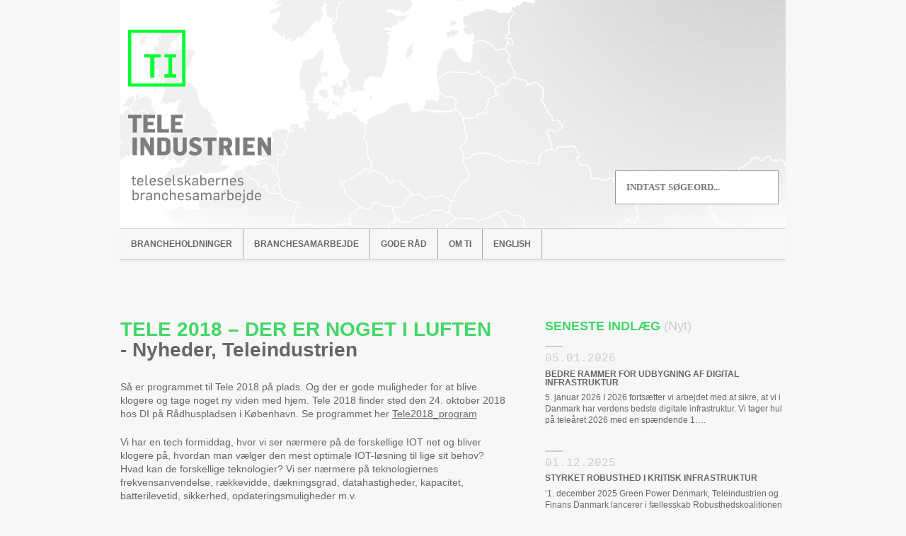

--- FILE ---
content_type: text/html; charset=UTF-8
request_url: https://www.teleindu.dk/tele-2018-der-er-noget-i-luften-2/
body_size: 10488
content:
<!DOCTYPE html>
    <!--[if lt IE 7]>      <html class="no-js lt-ie9 lt-ie8 lt-ie7"> <![endif]-->
    <!--[if IE 7]>         <html class="no-js lt-ie9 lt-ie8"> <![endif]-->
    <!--[if IE 8]>         <html class="no-js lt-ie9"> <![endif]-->
    <!--[if gt IE 8]><!--> <html class="no-js"> <!--<![endif]-->
	<head>
		<title>Teleindustrien &#8211; Teleselskabernes branchesamarbejde - Teleselskabernes Branchesamarbejde | Tele 2018 &#8211; der er noget i luften</title>
		<meta charset="UTF-8" />
	  	<meta http-equiv="X-UA-Compatible" content="IE=edge,chrome=1">
		<meta name="viewport" content="width=device-width">
		<meta name="description" content="Teleselskabernes Branchesamarbejde">
		<meta property="og:title" content="Teleindustrien" />
        <meta property="og:type" content="website" />
        <meta property="og:image" content="https://www.teleindu.dk/wp-content/themes/teleindustrien/fb.jpg" />
        <meta property="og:url" content="https://www.teleindu.dk/" />
        <meta property="og:site_name" content="Teleindustrien" />
        <meta property="og:description" content="Teleselskabernes Branchesamarbejde" />
		<link rel="pingback" href="https://www.teleindu.dk/xmlrpc.php" />
		<link rel="shortcut icon" href="https://www.teleindu.dk/wp-content/themes/teleindustrien/favicon.ico"/>
		<!-- html5.js for IE less than 9 -->
            <!--[if lt IE 9]>
                <script src="https://html5shim.googlecode.com/svn/trunk/html5.js"></script>
            <![endif]-->
        
        <!-- css3-mediaqueries.js for IE less than 9 -->
            <!--[if lt IE 9]>
                <script src="https://css3-mediaqueries-js.googlecode.com/svn/trunk/css3-mediaqueries.js"></script>
            <![endif]-->
		<meta name='robots' content='max-image-preview:large' />
<link rel='dns-prefetch' href='//ajax.googleapis.com' />
<link rel="alternate" type="application/rss+xml" title="Teleindustrien - Teleselskabernes branchesamarbejde &raquo; Tele 2018 &#8211; der er noget i luften Comments Feed" href="https://www.teleindu.dk/tele-2018-der-er-noget-i-luften-2/feed/" />
<script type="text/javascript">
window._wpemojiSettings = {"baseUrl":"https:\/\/s.w.org\/images\/core\/emoji\/14.0.0\/72x72\/","ext":".png","svgUrl":"https:\/\/s.w.org\/images\/core\/emoji\/14.0.0\/svg\/","svgExt":".svg","source":{"concatemoji":"https:\/\/www.teleindu.dk\/wp-includes\/js\/wp-emoji-release.min.js?ver=6.2.8"}};
/*! This file is auto-generated */
!function(e,a,t){var n,r,o,i=a.createElement("canvas"),p=i.getContext&&i.getContext("2d");function s(e,t){p.clearRect(0,0,i.width,i.height),p.fillText(e,0,0);e=i.toDataURL();return p.clearRect(0,0,i.width,i.height),p.fillText(t,0,0),e===i.toDataURL()}function c(e){var t=a.createElement("script");t.src=e,t.defer=t.type="text/javascript",a.getElementsByTagName("head")[0].appendChild(t)}for(o=Array("flag","emoji"),t.supports={everything:!0,everythingExceptFlag:!0},r=0;r<o.length;r++)t.supports[o[r]]=function(e){if(p&&p.fillText)switch(p.textBaseline="top",p.font="600 32px Arial",e){case"flag":return s("\ud83c\udff3\ufe0f\u200d\u26a7\ufe0f","\ud83c\udff3\ufe0f\u200b\u26a7\ufe0f")?!1:!s("\ud83c\uddfa\ud83c\uddf3","\ud83c\uddfa\u200b\ud83c\uddf3")&&!s("\ud83c\udff4\udb40\udc67\udb40\udc62\udb40\udc65\udb40\udc6e\udb40\udc67\udb40\udc7f","\ud83c\udff4\u200b\udb40\udc67\u200b\udb40\udc62\u200b\udb40\udc65\u200b\udb40\udc6e\u200b\udb40\udc67\u200b\udb40\udc7f");case"emoji":return!s("\ud83e\udef1\ud83c\udffb\u200d\ud83e\udef2\ud83c\udfff","\ud83e\udef1\ud83c\udffb\u200b\ud83e\udef2\ud83c\udfff")}return!1}(o[r]),t.supports.everything=t.supports.everything&&t.supports[o[r]],"flag"!==o[r]&&(t.supports.everythingExceptFlag=t.supports.everythingExceptFlag&&t.supports[o[r]]);t.supports.everythingExceptFlag=t.supports.everythingExceptFlag&&!t.supports.flag,t.DOMReady=!1,t.readyCallback=function(){t.DOMReady=!0},t.supports.everything||(n=function(){t.readyCallback()},a.addEventListener?(a.addEventListener("DOMContentLoaded",n,!1),e.addEventListener("load",n,!1)):(e.attachEvent("onload",n),a.attachEvent("onreadystatechange",function(){"complete"===a.readyState&&t.readyCallback()})),(e=t.source||{}).concatemoji?c(e.concatemoji):e.wpemoji&&e.twemoji&&(c(e.twemoji),c(e.wpemoji)))}(window,document,window._wpemojiSettings);
</script>
<style type="text/css">
img.wp-smiley,
img.emoji {
	display: inline !important;
	border: none !important;
	box-shadow: none !important;
	height: 1em !important;
	width: 1em !important;
	margin: 0 0.07em !important;
	vertical-align: -0.1em !important;
	background: none !important;
	padding: 0 !important;
}
</style>
	<link rel='stylesheet' id='wp-block-library-css' href='https://www.teleindu.dk/wp-includes/css/dist/block-library/style.min.css?ver=6.2.8' type='text/css' media='all' />
<link rel='stylesheet' id='classic-theme-styles-css' href='https://www.teleindu.dk/wp-includes/css/classic-themes.min.css?ver=6.2.8' type='text/css' media='all' />
<style id='global-styles-inline-css' type='text/css'>
body{--wp--preset--color--black: #000000;--wp--preset--color--cyan-bluish-gray: #abb8c3;--wp--preset--color--white: #ffffff;--wp--preset--color--pale-pink: #f78da7;--wp--preset--color--vivid-red: #cf2e2e;--wp--preset--color--luminous-vivid-orange: #ff6900;--wp--preset--color--luminous-vivid-amber: #fcb900;--wp--preset--color--light-green-cyan: #7bdcb5;--wp--preset--color--vivid-green-cyan: #00d084;--wp--preset--color--pale-cyan-blue: #8ed1fc;--wp--preset--color--vivid-cyan-blue: #0693e3;--wp--preset--color--vivid-purple: #9b51e0;--wp--preset--gradient--vivid-cyan-blue-to-vivid-purple: linear-gradient(135deg,rgba(6,147,227,1) 0%,rgb(155,81,224) 100%);--wp--preset--gradient--light-green-cyan-to-vivid-green-cyan: linear-gradient(135deg,rgb(122,220,180) 0%,rgb(0,208,130) 100%);--wp--preset--gradient--luminous-vivid-amber-to-luminous-vivid-orange: linear-gradient(135deg,rgba(252,185,0,1) 0%,rgba(255,105,0,1) 100%);--wp--preset--gradient--luminous-vivid-orange-to-vivid-red: linear-gradient(135deg,rgba(255,105,0,1) 0%,rgb(207,46,46) 100%);--wp--preset--gradient--very-light-gray-to-cyan-bluish-gray: linear-gradient(135deg,rgb(238,238,238) 0%,rgb(169,184,195) 100%);--wp--preset--gradient--cool-to-warm-spectrum: linear-gradient(135deg,rgb(74,234,220) 0%,rgb(151,120,209) 20%,rgb(207,42,186) 40%,rgb(238,44,130) 60%,rgb(251,105,98) 80%,rgb(254,248,76) 100%);--wp--preset--gradient--blush-light-purple: linear-gradient(135deg,rgb(255,206,236) 0%,rgb(152,150,240) 100%);--wp--preset--gradient--blush-bordeaux: linear-gradient(135deg,rgb(254,205,165) 0%,rgb(254,45,45) 50%,rgb(107,0,62) 100%);--wp--preset--gradient--luminous-dusk: linear-gradient(135deg,rgb(255,203,112) 0%,rgb(199,81,192) 50%,rgb(65,88,208) 100%);--wp--preset--gradient--pale-ocean: linear-gradient(135deg,rgb(255,245,203) 0%,rgb(182,227,212) 50%,rgb(51,167,181) 100%);--wp--preset--gradient--electric-grass: linear-gradient(135deg,rgb(202,248,128) 0%,rgb(113,206,126) 100%);--wp--preset--gradient--midnight: linear-gradient(135deg,rgb(2,3,129) 0%,rgb(40,116,252) 100%);--wp--preset--duotone--dark-grayscale: url('#wp-duotone-dark-grayscale');--wp--preset--duotone--grayscale: url('#wp-duotone-grayscale');--wp--preset--duotone--purple-yellow: url('#wp-duotone-purple-yellow');--wp--preset--duotone--blue-red: url('#wp-duotone-blue-red');--wp--preset--duotone--midnight: url('#wp-duotone-midnight');--wp--preset--duotone--magenta-yellow: url('#wp-duotone-magenta-yellow');--wp--preset--duotone--purple-green: url('#wp-duotone-purple-green');--wp--preset--duotone--blue-orange: url('#wp-duotone-blue-orange');--wp--preset--font-size--small: 13px;--wp--preset--font-size--medium: 20px;--wp--preset--font-size--large: 36px;--wp--preset--font-size--x-large: 42px;--wp--preset--spacing--20: 0.44rem;--wp--preset--spacing--30: 0.67rem;--wp--preset--spacing--40: 1rem;--wp--preset--spacing--50: 1.5rem;--wp--preset--spacing--60: 2.25rem;--wp--preset--spacing--70: 3.38rem;--wp--preset--spacing--80: 5.06rem;--wp--preset--shadow--natural: 6px 6px 9px rgba(0, 0, 0, 0.2);--wp--preset--shadow--deep: 12px 12px 50px rgba(0, 0, 0, 0.4);--wp--preset--shadow--sharp: 6px 6px 0px rgba(0, 0, 0, 0.2);--wp--preset--shadow--outlined: 6px 6px 0px -3px rgba(255, 255, 255, 1), 6px 6px rgba(0, 0, 0, 1);--wp--preset--shadow--crisp: 6px 6px 0px rgba(0, 0, 0, 1);}:where(.is-layout-flex){gap: 0.5em;}body .is-layout-flow > .alignleft{float: left;margin-inline-start: 0;margin-inline-end: 2em;}body .is-layout-flow > .alignright{float: right;margin-inline-start: 2em;margin-inline-end: 0;}body .is-layout-flow > .aligncenter{margin-left: auto !important;margin-right: auto !important;}body .is-layout-constrained > .alignleft{float: left;margin-inline-start: 0;margin-inline-end: 2em;}body .is-layout-constrained > .alignright{float: right;margin-inline-start: 2em;margin-inline-end: 0;}body .is-layout-constrained > .aligncenter{margin-left: auto !important;margin-right: auto !important;}body .is-layout-constrained > :where(:not(.alignleft):not(.alignright):not(.alignfull)){max-width: var(--wp--style--global--content-size);margin-left: auto !important;margin-right: auto !important;}body .is-layout-constrained > .alignwide{max-width: var(--wp--style--global--wide-size);}body .is-layout-flex{display: flex;}body .is-layout-flex{flex-wrap: wrap;align-items: center;}body .is-layout-flex > *{margin: 0;}:where(.wp-block-columns.is-layout-flex){gap: 2em;}.has-black-color{color: var(--wp--preset--color--black) !important;}.has-cyan-bluish-gray-color{color: var(--wp--preset--color--cyan-bluish-gray) !important;}.has-white-color{color: var(--wp--preset--color--white) !important;}.has-pale-pink-color{color: var(--wp--preset--color--pale-pink) !important;}.has-vivid-red-color{color: var(--wp--preset--color--vivid-red) !important;}.has-luminous-vivid-orange-color{color: var(--wp--preset--color--luminous-vivid-orange) !important;}.has-luminous-vivid-amber-color{color: var(--wp--preset--color--luminous-vivid-amber) !important;}.has-light-green-cyan-color{color: var(--wp--preset--color--light-green-cyan) !important;}.has-vivid-green-cyan-color{color: var(--wp--preset--color--vivid-green-cyan) !important;}.has-pale-cyan-blue-color{color: var(--wp--preset--color--pale-cyan-blue) !important;}.has-vivid-cyan-blue-color{color: var(--wp--preset--color--vivid-cyan-blue) !important;}.has-vivid-purple-color{color: var(--wp--preset--color--vivid-purple) !important;}.has-black-background-color{background-color: var(--wp--preset--color--black) !important;}.has-cyan-bluish-gray-background-color{background-color: var(--wp--preset--color--cyan-bluish-gray) !important;}.has-white-background-color{background-color: var(--wp--preset--color--white) !important;}.has-pale-pink-background-color{background-color: var(--wp--preset--color--pale-pink) !important;}.has-vivid-red-background-color{background-color: var(--wp--preset--color--vivid-red) !important;}.has-luminous-vivid-orange-background-color{background-color: var(--wp--preset--color--luminous-vivid-orange) !important;}.has-luminous-vivid-amber-background-color{background-color: var(--wp--preset--color--luminous-vivid-amber) !important;}.has-light-green-cyan-background-color{background-color: var(--wp--preset--color--light-green-cyan) !important;}.has-vivid-green-cyan-background-color{background-color: var(--wp--preset--color--vivid-green-cyan) !important;}.has-pale-cyan-blue-background-color{background-color: var(--wp--preset--color--pale-cyan-blue) !important;}.has-vivid-cyan-blue-background-color{background-color: var(--wp--preset--color--vivid-cyan-blue) !important;}.has-vivid-purple-background-color{background-color: var(--wp--preset--color--vivid-purple) !important;}.has-black-border-color{border-color: var(--wp--preset--color--black) !important;}.has-cyan-bluish-gray-border-color{border-color: var(--wp--preset--color--cyan-bluish-gray) !important;}.has-white-border-color{border-color: var(--wp--preset--color--white) !important;}.has-pale-pink-border-color{border-color: var(--wp--preset--color--pale-pink) !important;}.has-vivid-red-border-color{border-color: var(--wp--preset--color--vivid-red) !important;}.has-luminous-vivid-orange-border-color{border-color: var(--wp--preset--color--luminous-vivid-orange) !important;}.has-luminous-vivid-amber-border-color{border-color: var(--wp--preset--color--luminous-vivid-amber) !important;}.has-light-green-cyan-border-color{border-color: var(--wp--preset--color--light-green-cyan) !important;}.has-vivid-green-cyan-border-color{border-color: var(--wp--preset--color--vivid-green-cyan) !important;}.has-pale-cyan-blue-border-color{border-color: var(--wp--preset--color--pale-cyan-blue) !important;}.has-vivid-cyan-blue-border-color{border-color: var(--wp--preset--color--vivid-cyan-blue) !important;}.has-vivid-purple-border-color{border-color: var(--wp--preset--color--vivid-purple) !important;}.has-vivid-cyan-blue-to-vivid-purple-gradient-background{background: var(--wp--preset--gradient--vivid-cyan-blue-to-vivid-purple) !important;}.has-light-green-cyan-to-vivid-green-cyan-gradient-background{background: var(--wp--preset--gradient--light-green-cyan-to-vivid-green-cyan) !important;}.has-luminous-vivid-amber-to-luminous-vivid-orange-gradient-background{background: var(--wp--preset--gradient--luminous-vivid-amber-to-luminous-vivid-orange) !important;}.has-luminous-vivid-orange-to-vivid-red-gradient-background{background: var(--wp--preset--gradient--luminous-vivid-orange-to-vivid-red) !important;}.has-very-light-gray-to-cyan-bluish-gray-gradient-background{background: var(--wp--preset--gradient--very-light-gray-to-cyan-bluish-gray) !important;}.has-cool-to-warm-spectrum-gradient-background{background: var(--wp--preset--gradient--cool-to-warm-spectrum) !important;}.has-blush-light-purple-gradient-background{background: var(--wp--preset--gradient--blush-light-purple) !important;}.has-blush-bordeaux-gradient-background{background: var(--wp--preset--gradient--blush-bordeaux) !important;}.has-luminous-dusk-gradient-background{background: var(--wp--preset--gradient--luminous-dusk) !important;}.has-pale-ocean-gradient-background{background: var(--wp--preset--gradient--pale-ocean) !important;}.has-electric-grass-gradient-background{background: var(--wp--preset--gradient--electric-grass) !important;}.has-midnight-gradient-background{background: var(--wp--preset--gradient--midnight) !important;}.has-small-font-size{font-size: var(--wp--preset--font-size--small) !important;}.has-medium-font-size{font-size: var(--wp--preset--font-size--medium) !important;}.has-large-font-size{font-size: var(--wp--preset--font-size--large) !important;}.has-x-large-font-size{font-size: var(--wp--preset--font-size--x-large) !important;}
.wp-block-navigation a:where(:not(.wp-element-button)){color: inherit;}
:where(.wp-block-columns.is-layout-flex){gap: 2em;}
.wp-block-pullquote{font-size: 1.5em;line-height: 1.6;}
</style>
<link rel='stylesheet' id='toc-screen-css' href='https://www.teleindu.dk/wp-content/plugins/table-of-contents-plus/screen.min.css?ver=2002' type='text/css' media='all' />
<link rel='stylesheet' id='screen-css' href='https://www.teleindu.dk/wp-content/themes/teleindustrien/style.css?ver=6.2.8' type='text/css' media='screen' />
<script type='text/javascript' src='https://ajax.googleapis.com/ajax/libs/jquery/1.7.1/jquery.min.js' id='jquery-js'></script>
<script type='text/javascript' src='https://www.teleindu.dk/wp-content/themes/teleindustrien/js/retina.js?ver=6.2.8' id='retina-js'></script>
<script type='text/javascript' src='https://www.teleindu.dk/wp-content/themes/teleindustrien/js/flexslider.js?ver=6.2.8' id='flexslider-js'></script>
<script type='text/javascript' src='https://www.teleindu.dk/wp-content/themes/teleindustrien/js/site.js?ver=6.2.8' id='site-js'></script>
<link rel="https://api.w.org/" href="https://www.teleindu.dk/wp-json/" /><link rel="alternate" type="application/json" href="https://www.teleindu.dk/wp-json/wp/v2/posts/3561" /><link rel="EditURI" type="application/rsd+xml" title="RSD" href="https://www.teleindu.dk/xmlrpc.php?rsd" />
<link rel="wlwmanifest" type="application/wlwmanifest+xml" href="https://www.teleindu.dk/wp-includes/wlwmanifest.xml" />
<meta name="generator" content="WordPress 6.2.8" />
<link rel="canonical" href="https://www.teleindu.dk/tele-2018-der-er-noget-i-luften-2/" />
<link rel='shortlink' href='https://www.teleindu.dk/?p=3561' />
<link rel="alternate" type="application/json+oembed" href="https://www.teleindu.dk/wp-json/oembed/1.0/embed?url=https%3A%2F%2Fwww.teleindu.dk%2Ftele-2018-der-er-noget-i-luften-2%2F" />
<link rel="alternate" type="text/xml+oembed" href="https://www.teleindu.dk/wp-json/oembed/1.0/embed?url=https%3A%2F%2Fwww.teleindu.dk%2Ftele-2018-der-er-noget-i-luften-2%2F&#038;format=xml" />

<!-- BEGIN License added by Creative-Commons-Configurator plugin for WordPress -->
<style type="text/css">
p.cc-block { clear: both; width: 90%; margin: 8px auto; padding: 4px; text-align: center; border: 1px solid #cccccc; color: #000000; background-color: #eef6e6; }
p.cc-block a:link, p.cc-block a:visited, p.cc-block a:hover, p.cc-block a:active { text-decoration: underline; color: #000000; border: none;}
.cc-block img, .cc-block a img { display: inline; padding: 8px; text-decoration: none; }
.cc-button { border-width: 0; }
</style>

<!-- END License added by Creative-Commons-Configurator plugin for WordPress -->

						  <style type="text/css">
			@media screen {
			  .printfriendly {
				position: relative;
				  z-index: 1000;
				margin: px px px px;
			  }
			  .printfriendly a, .printfriendly a:link, .printfriendly a:visited, .printfriendly a:hover, .printfriendly a:active {
				font-weight: 600;
				cursor: pointer;
				text-decoration: none;
				border: none;
				-webkit-box-shadow: none;
				-moz-box-shadow: none;
				box-shadow: none;
				outline:none;
				font-size: 14px !important;
				color: #000000 !important;
			  }
			  .printfriendly.pf-alignleft {float: left}.printfriendly.pf-alignright {float: right}.printfriendly.pf-aligncenter {display: flex;align-items: center;justify-content: center;}
			}

			@media print {
			  .printfriendly {display: none}
			}
		  </style>
				<meta name="twitter:widgets:link-color" content="#000000" /><meta name="twitter:widgets:border-color" content="#000000" /><meta name="twitter:partner" content="tfwp" />
<meta name="twitter:card" content="summary" /><meta name="twitter:title" content="Tele 2018 &#8211; der er noget i luften" /><meta name="twitter:site" content="@jakobwiller" /><meta name="twitter:description" content="Så er programmet til Tele 2018 på plads. Og der er gode muligheder for at blive klogere og tage noget ny viden med hjem. Tele 2018 finder sted den 24.&hellip;" /><meta name="twitter:image" content="https://www.teleindu.dk/wp-content/uploads/2018/09/Tele2018_150x150px.jpg" />
	</head>
	<body data-rsssl=1 class="post-template-default single single-post postid-3561 single-format-standard clearfix tele-2018-der-er-noget-i-luften-2">
	    <div class="container_8">
    <div id="fb-root"></div>

    <header id="topHeader" class="clearfix">
        <!--<div class="flexslider">
            <ul class="slides">
                 
                            <li>
                                <a href="https://www.teleindu.dk/bedre-rammer-for-udbygning-af-digital-infrastruktur/">
                                <img width="590" height="400" src="https://www.teleindu.dk/wp-content/uploads/2015/07/DSC00142-590x400.jpg" class="attachment-flexslider size-flexslider wp-post-image" alt="" decoding="async" loading="lazy" />                                </a>
                                <p class="titleCaption">Bedre rammer for udbygning af digital infrastruktur </p>
                            </li>
                 
                            <li>
                                <a href="https://www.teleindu.dk/styrket-robusthed-i-kritisk-infrastruktur/">
                                <img width="590" height="400" src="https://www.teleindu.dk/wp-content/uploads/2016/04/Total-dækning-af-Danmark-590x400.jpg" class="attachment-flexslider size-flexslider wp-post-image" alt="" decoding="async" loading="lazy" />                                </a>
                                <p class="titleCaption">Styrket robusthed i kritisk infrastruktur </p>
                            </li>
                 
                            <li>
                                <a href="https://www.teleindu.dk/alvorlig-cybertrussel/">
                                <img width="590" height="400" src="https://www.teleindu.dk/wp-content/uploads/2015/07/trafikkameraer-590x400.jpg" class="attachment-flexslider size-flexslider wp-post-image" alt="" decoding="async" loading="lazy" />                                </a>
                                <p class="titleCaption">Alvorlig cybertrussel </p>
                            </li>
                 
                            <li>
                                <a href="https://www.teleindu.dk/vaern-mod-sms-svindel-sat-pa-pause/">
                                <img width="590" height="400" src="https://www.teleindu.dk/wp-content/uploads/2012/12/mennesker-shutterstock-mobil-590x400.jpg" class="attachment-flexslider size-flexslider wp-post-image" alt="" decoding="async" loading="lazy" />                                </a>
                                <p class="titleCaption">Værn mod sms svindel sat på pause </p>
                            </li>
                 
                            <li>
                                <a href="https://www.teleindu.dk/konference-tele2025/">
                                <img width="590" height="400" src="https://www.teleindu.dk/wp-content/uploads/2016/02/Montering-i-by-af-mobilmast-TDC-web-590x400.jpg" class="attachment-flexslider size-flexslider wp-post-image" alt="" decoding="async" loading="lazy" />                                </a>
                                <p class="titleCaption">Konference: Tele2025 </p>
                            </li>
                            </ul>
    </div>-->
    	<div class="headerLeft"><a id="logo" href="https://www.teleindu.dk"><img src="https://www.teleindu.dk/wp-content/themes/teleindustrien/img/logo.png" /></a></div>
    	<div class="headerRight">
                <form id="search" role="search" method="get" id="searchform" action="https://www.teleindu.dk/">
                        <input type="text" placeholder="Indtast søgeord..." name="s" id="s" />
                </form>
    	   </div>
    	   <nav id="topNav" class="grid_8 clearfix">
           <ul class="dropdown clearfix">
           <li class="page_item page-item-741 page_item_has_children"><a href="https://www.teleindu.dk/brancheholdninger/">Brancheholdninger</a>
<ul class='children'>
	<li class="page_item page-item-127"><a href="https://www.teleindu.dk/brancheholdninger/nyhedsbreve/">Nyhedsbreve</a></li>
	<li class="page_item page-item-431"><a href="https://www.teleindu.dk/brancheholdninger/horingssvar/">Høringssvar</a></li>
	<li class="page_item page-item-1009"><a href="https://www.teleindu.dk/brancheholdninger/blokeringer-pa-nettet/">Blokeringer</a></li>
	<li class="page_item page-item-4260"><a href="https://www.teleindu.dk/brancheholdninger/vision-og-strategi/">Vision og strategi</a></li>
	<li class="page_item page-item-2863"><a href="https://www.teleindu.dk/brancheholdninger/logning-og-teledata/">Logning og teledata</a></li>
</ul>
</li>
<li class="page_item page-item-26 page_item_has_children"><a href="https://www.teleindu.dk/branchesamarbejde/">Branchesamarbejde</a>
<ul class='children'>
	<li class="page_item page-item-5625 page_item_has_children"><a href="https://www.teleindu.dk/branchesamarbejde/sbbu/">Skift af bredbåndsudbyder &#8211; SBBU</a>
	<ul class='children'>
		<li class="page_item page-item-5654"><a href="https://www.teleindu.dk/branchesamarbejde/sbbu/udbydere-tilsluttet-sbbu/">Udbydere tilsluttet SBBU</a></li>
		<li class="page_item page-item-5659"><a href="https://www.teleindu.dk/branchesamarbejde/sbbu/sbbu-brancheaftale/">SBBU Brancheaftale</a></li>
	</ul>
</li>
	<li class="page_item page-item-3104"><a href="https://www.teleindu.dk/branchesamarbejde/klagevejledning/">Klagevejledning</a></li>
	<li class="page_item page-item-5429 page_item_has_children"><a href="https://www.teleindu.dk/branchesamarbejde/fiberudrulning/">Fiberudrulning</a>
	<ul class='children'>
		<li class="page_item page-item-3853"><a href="https://www.teleindu.dk/branchesamarbejde/fiberudrulning/passiv-infrastruktur-tomror/">Passiv infrastruktur &#8211; tomrør</a></li>
		<li class="page_item page-item-5433"><a href="https://www.teleindu.dk/branchesamarbejde/fiberudrulning/efteranmeldelse/">Efteranmeldelse</a></li>
		<li class="page_item page-item-29"><a href="https://www.teleindu.dk/branchesamarbejde/fiberudrulning/samgravning/">Samgravning</a></li>
	</ul>
</li>
	<li class="page_item page-item-5612"><a href="https://www.teleindu.dk/branchesamarbejde/spoofing/">Spoofing</a></li>
	<li class="page_item page-item-98"><a href="https://www.teleindu.dk/branchesamarbejde/nummerportabilitet/">Nummerportabilitet</a></li>
	<li class="page_item page-item-4111"><a href="https://www.teleindu.dk/branchesamarbejde/leads-og-telefonsalg/">Leads og telefonsalg</a></li>
	<li class="page_item page-item-3689"><a href="https://www.teleindu.dk/branchesamarbejde/cybersikkerhed/">Cybersikkerhed</a></li>
	<li class="page_item page-item-106 page_item_has_children"><a href="https://www.teleindu.dk/branchesamarbejde/master-og-antenner/">Master og antenner</a>
	<ul class='children'>
		<li class="page_item page-item-4242 page_item_has_children"><a href="https://www.teleindu.dk/branchesamarbejde/master-og-antenner/mobilsignaler-og-sundhed/">Mobilsignaler og sundhed</a>
		<ul class='children'>
			<li class="page_item page-item-4517"><a href="https://www.teleindu.dk/branchesamarbejde/master-og-antenner/mobilsignaler-og-sundhed/malinger-af-effekttaethed-ved-flere-operatorers-antennesystemer-pa-samme-antenneposition/">Målinger &#8211; overholdelse af grænseværdier for elektromagnetisk effekttæthed</a></li>
		</ul>
</li>
		<li class="page_item page-item-4501"><a href="https://www.teleindu.dk/branchesamarbejde/master-og-antenner/br-18-telemaster-og-antenner/">BR 18 Telemaster og antenner</a></li>
		<li class="page_item page-item-4521"><a href="https://www.teleindu.dk/branchesamarbejde/master-og-antenner/telebranchen-brancheaftaler-og-udkast-til-kontrakter-o-l/">Brancheaftaler, kontrakter o.l.</a></li>
		<li class="page_item page-item-2061"><a href="https://www.teleindu.dk/branchesamarbejde/master-og-antenner/indendors-daekning/">Indendørs dækning</a></li>
	</ul>
</li>
	<li class="page_item page-item-120"><a href="https://www.teleindu.dk/branchesamarbejde/netneutralitet/">Netneutralitet</a></li>
	<li class="page_item page-item-385 page_item_has_children"><a href="https://www.teleindu.dk/branchesamarbejde/gennemsigtighed/">Gennemsigtighed</a>
	<ul class='children'>
		<li class="page_item page-item-100"><a href="https://www.teleindu.dk/branchesamarbejde/gennemsigtighed/markedsforing-af-fastnet-bredband/">Markedsføring af bredbånd</a></li>
	</ul>
</li>
	<li class="page_item page-item-103"><a href="https://www.teleindu.dk/branchesamarbejde/mobile-indholds-og-betalingstjenester/">Indholdstjenester 90-nummertjenester</a></li>
	<li class="page_item page-item-110"><a href="https://www.teleindu.dk/branchesamarbejde/skift-af-bredbandsudbyder-xdsl-aftalen/">XDSL-aftalen</a></li>
</ul>
</li>
<li class="page_item page-item-990 page_item_has_children"><a href="https://www.teleindu.dk/gode-rad/">Gode råd</a>
<ul class='children'>
	<li class="page_item page-item-740"><a href="https://www.teleindu.dk/gode-rad/borns-brug/">Børns brug af mobiltelefoner</a></li>
	<li class="page_item page-item-205"><a href="https://www.teleindu.dk/gode-rad/missing-children-hotline/">Missing children hotline</a></li>
	<li class="page_item page-item-948"><a href="https://www.teleindu.dk/gode-rad/sikker-anvendelse-af-smartphones/">Sikker anvendelse af smartphones</a></li>
	<li class="page_item page-item-1290"><a href="https://www.teleindu.dk/gode-rad/mobilen-med-til-udlandet/">Mobilen med til udlandet</a></li>
	<li class="page_item page-item-2112"><a href="https://www.teleindu.dk/gode-rad/rad-til-bedre-mobildaekning/">Råd til bedre mobildækning</a></li>
	<li class="page_item page-item-2314"><a href="https://www.teleindu.dk/gode-rad/skal-du-arbejde-taet-ved-en-mobilmast/">Arbejde tæt ved mobilantenner</a></li>
	<li class="page_item page-item-2567"><a href="https://www.teleindu.dk/gode-rad/gode-rad-2/">Gode råd</a></li>
</ul>
</li>
<li class="page_item page-item-737 page_item_has_children"><a href="https://www.teleindu.dk/om-ti/">Om TI</a>
<ul class='children'>
	<li class="page_item page-item-2871"><a href="https://www.teleindu.dk/om-ti/sadan-arbejder-vi-2/">Sådan arbejder vi</a></li>
	<li class="page_item page-item-5201"><a href="https://www.teleindu.dk/om-ti/anti-korruptionspolitik/">Anti-korruptionspolitik</a></li>
	<li class="page_item page-item-5387"><a href="https://www.teleindu.dk/om-ti/konkurrenceregler/">Konkurrenceregler</a></li>
	<li class="page_item page-item-738"><a href="https://www.teleindu.dk/om-ti/bestyrelsen/">Bestyrelsen</a></li>
	<li class="page_item page-item-40"><a href="https://www.teleindu.dk/om-ti/sekretariatet/">Kontakt</a></li>
	<li class="page_item page-item-2836"><a href="https://www.teleindu.dk/om-ti/presse/">Presse</a></li>
	<li class="page_item page-item-739 page_item_has_children"><a href="https://www.teleindu.dk/om-ti/teleankenaevnet/">Teleankenævnet</a>
	<ul class='children'>
		<li class="page_item page-item-2572"><a href="https://www.teleindu.dk/om-ti/teleankenaevnet/teleankenaevnet/">Teleankenævnet</a></li>
	</ul>
</li>
	<li class="page_item page-item-142"><a href="https://www.teleindu.dk/om-ti/medlemmer-af-ti/">Medlemmer af TI</a></li>
	<li class="page_item page-item-36"><a href="https://www.teleindu.dk/om-ti/ti-arbejdsgrupper/">TI arbejdsgrupper</a></li>
	<li class="page_item page-item-2299"><a href="https://www.teleindu.dk/om-ti/cookiepolitik/">Cookiepolitik</a></li>
	<li class="page_item page-item-2090"><a href="https://www.teleindu.dk/om-ti/vedtaegter/">Vedtægter</a></li>
	<li class="page_item page-item-1293"><a href="https://www.teleindu.dk/om-ti/teleteknisk-selskab/">IDA Tele</a></li>
</ul>
</li>
<li class="page_item page-item-2143"><a href="https://www.teleindu.dk/english/">English</a></li>
           </ul>
       </nav>
    </header>


<article class="grid_5">
    <div class="postContent">
        
        

	<h3>Tele 2018 &#8211; der er noget i luften <br />
	    <span>- <a href="https://www.teleindu.dk/category/nyheder/" rel="category tag">Nyheder</a>, <a href="https://www.teleindu.dk/category/teleindustrien/" rel="category tag">Teleindustrien</a></span>
	</h3>
	<div class="pf-content"><p>Så er programmet til Tele 2018 på plads. Og der er gode muligheder for at blive klogere og tage noget ny viden med hjem. Tele 2018 finder sted den 24. oktober 2018 hos DI på Rådhuspladsen i København. Se programmet her <a href="https://www.teleindu.dk/wp-content/uploads/2018/09/Tele2018_program.pdf">Tele2018_program</a></p>
<p>Vi har en tech formiddag, hvor vi ser nærmere på de forskellige IOT net og bliver klogere på, hvordan man vælger den mest optimale IOT-løsning til lige sit behov? Hvad kan de forskellige teknologier? Vi ser nærmere på teknologiernes frekvensanvendelse, rækkevidde, dækningsgrad, datahastigheder, kapacitet, batterilevetid, sikkerhed, opdateringsmuligheder m.v.</p>
<p>I frokostpausen er der muligheder for at se konkrete IOT løsninger i forhallen i DI.</p>
<p>Om eftermiddagen ser vi nærmere på anvendelsesmulighederne og de politiske indsatsområder og visioner på området.</p>
<p>Og så uddeler vi også årets telepris til en virksomhed, person eller organisation, som har gjort en særlig indsats på området.</p>
<p>Vi glæder os til at se jer.</p>
<p>/Jakob Willer</p>
<div class="printfriendly pf-button pf-button-content pf-alignleft"><a href="#" rel="nofollow" onclick="window.print(); return false;" title="Printer Friendly, PDF & Email"><img style="border:none;-webkit-box-shadow:none; -moz-box-shadow: none; box-shadow:none; padding:0; margin:0" src="https://cdn.printfriendly.com/buttons/print-button-gray.png" alt="Print Friendly, PDF & Email" /></a></div><style>.pf-button.pf-button-excerpt { display: none; }</style></div>	
    	<div id="pagination" class="clearfix">
        	<a href="https://www.teleindu.dk/blokeringer-og-retssikkerhed/" rel="next">Previous</a>        	<a href="https://www.teleindu.dk/vi-skal-vaere-blandt-de-bedste-til-5g/" rel="prev">Next</a> 
    	</div>
        	<div id="socialBar" class="clearfix">
        	    <div class="fb-like" data-href="https://www.teleindu.dk/tele-2018-der-er-noget-i-luften-2/" data-send="false" data-layout="button_count" data-width="100" data-show-faces="false" data-font="verdana"></div>
        	    <div class="tweet"><a href="https://twitter.com/share" class="twitter-share-button" data-url="https://www.teleindu.dk/tele-2018-der-er-noget-i-luften-2/">Tweet</a>
            </div>
    	</div>	
</article>


<aside class="grid_3 sidebar">
    <h2>Seneste Indlæg <span>(Nyt)</span></h2>
     
            <div class="sidebarPosts">
                <a href="https://www.teleindu.dk/bedre-rammer-for-udbygning-af-digital-infrastruktur/">
                <time datetime="05-01-2026" pubdate>05.01.2026</time>
                <h4>Bedre rammer for udbygning af digital infrastruktur</h4>
                <p>5. januar 2026 I 2026 fortsætter vi arbejdet med at sikre, at vi i Danmark har verdens bedste digitale infrastruktur. Vi tager hul på teleåret 2026 med en spændende 1&#8230;.</p>
<div class="printfriendly pf-button pf-button-excerpt pf-alignleft"><a href="#" rel="nofollow" onclick="window.print(); return false;" title="Printer Friendly, PDF & Email"><img style="border:none;-webkit-box-shadow:none; -moz-box-shadow: none; box-shadow:none; padding:0; margin:0" src="https://cdn.printfriendly.com/buttons/print-button-gray.png" alt="Print Friendly, PDF & Email" /></a></div>                </a>
            </div>
     
            <div class="sidebarPosts">
                <a href="https://www.teleindu.dk/styrket-robusthed-i-kritisk-infrastruktur/">
                <time datetime="01-12-2025" pubdate>01.12.2025</time>
                <h4>Styrket robusthed i kritisk infrastruktur</h4>
                <p>&#8216;1. december 2025 Green Power Denmark, Teleindustrien og Finans Danmark lancerer i fællesskab Robusthedskoalitionen – et strategisk samarbejde, der skal øge robustheden i samfundets kritiske infrastruktur. Læs mere her Danmark&#8230;</p>
<div class="printfriendly pf-button pf-button-excerpt pf-alignleft"><a href="#" rel="nofollow" onclick="window.print(); return false;" title="Printer Friendly, PDF & Email"><img style="border:none;-webkit-box-shadow:none; -moz-box-shadow: none; box-shadow:none; padding:0; margin:0" src="https://cdn.printfriendly.com/buttons/print-button-gray.png" alt="Print Friendly, PDF & Email" /></a></div>                </a>
            </div>
     
            <div class="sidebarPosts">
                <a href="https://www.teleindu.dk/alvorlig-cybertrussel/">
                <time datetime="26-11-2025" pubdate>26.11.2025</time>
                <h4>Alvorlig cybertrussel</h4>
                <p>26. november 2025 Danmark står over for det mest alvorlige risiko- og trusselsbillede siden anden verdenskrig. Det gælder ikke mindst i forhold til truslen fra cyberangreb, som har været stigende&#8230;</p>
<div class="printfriendly pf-button pf-button-excerpt pf-alignleft"><a href="#" rel="nofollow" onclick="window.print(); return false;" title="Printer Friendly, PDF & Email"><img style="border:none;-webkit-box-shadow:none; -moz-box-shadow: none; box-shadow:none; padding:0; margin:0" src="https://cdn.printfriendly.com/buttons/print-button-gray.png" alt="Print Friendly, PDF & Email" /></a></div>                </a>
            </div>
     
            <div class="sidebarPosts">
                <a href="https://www.teleindu.dk/vaern-mod-sms-svindel-sat-pa-pause/">
                <time datetime="20-10-2025" pubdate>20.10.2025</time>
                <h4>Værn mod sms svindel sat på pause</h4>
                <p>20. oktober 2025 Version2/Ingeniøren har i dag bragt en artikel om at teleselskaberne har sat den etablerede løsning til SMS-filtrering og beskyttelse mod SMS-svindel på pause. Ordningen blev efter aftale&#8230;</p>
<div class="printfriendly pf-button pf-button-excerpt pf-alignleft"><a href="#" rel="nofollow" onclick="window.print(); return false;" title="Printer Friendly, PDF & Email"><img style="border:none;-webkit-box-shadow:none; -moz-box-shadow: none; box-shadow:none; padding:0; margin:0" src="https://cdn.printfriendly.com/buttons/print-button-gray.png" alt="Print Friendly, PDF & Email" /></a></div>                </a>
            </div>
     
            <div class="sidebarPosts">
                <a href="https://www.teleindu.dk/konference-tele2025/">
                <time datetime="06-10-2025" pubdate>06.10.2025</time>
                <h4>Konference: Tele2025</h4>
                <p>06-10-2025Den 20. oktober 2025 åbner vi sammen med Dansk Erhverv, DI Digital, IT-Branchen og IDA Connect dørene til årets konference om telesektoren i Danmark. Kom og hør ministeren præsentere sine&#8230;</p>
<div class="printfriendly pf-button pf-button-excerpt pf-alignleft"><a href="#" rel="nofollow" onclick="window.print(); return false;" title="Printer Friendly, PDF & Email"><img style="border:none;-webkit-box-shadow:none; -moz-box-shadow: none; box-shadow:none; padding:0; margin:0" src="https://cdn.printfriendly.com/buttons/print-button-gray.png" alt="Print Friendly, PDF & Email" /></a></div>                </a>
            </div>
    </aside>

﻿	
	<footer>
	    <div class="grid_8" id="dividerBottom"></div>
		<section class="grid_2">
		    <h4>Arkiv</h4>
		    <ul id="archive">
                	<li><a href='https://www.teleindu.dk/2026/01/'>January 2026</a>&nbsp;(1)</li>
	<li><a href='https://www.teleindu.dk/2025/12/'>December 2025</a>&nbsp;(1)</li>
	<li><a href='https://www.teleindu.dk/2025/11/'>November 2025</a>&nbsp;(1)</li>
	<li><a href='https://www.teleindu.dk/2025/10/'>October 2025</a>&nbsp;(2)</li>
	<li><a href='https://www.teleindu.dk/2025/07/'>July 2025</a>&nbsp;(2)</li>
	<li><a href='https://www.teleindu.dk/2025/06/'>June 2025</a>&nbsp;(2)</li>
	<li><a href='https://www.teleindu.dk/2025/05/'>May 2025</a>&nbsp;(2)</li>
	<li><a href='https://www.teleindu.dk/2025/04/'>April 2025</a>&nbsp;(1)</li>
	<li><a href='https://www.teleindu.dk/2025/03/'>March 2025</a>&nbsp;(2)</li>
	<li><a href='https://www.teleindu.dk/2025/01/'>January 2025</a>&nbsp;(2)</li>
	<li><a href='https://www.teleindu.dk/2024/12/'>December 2024</a>&nbsp;(1)</li>
	<li><a href='https://www.teleindu.dk/2024/11/'>November 2024</a>&nbsp;(1)</li>
	<li><a href='https://www.teleindu.dk/2024/10/'>October 2024</a>&nbsp;(2)</li>
	<li><a href='https://www.teleindu.dk/2024/09/'>September 2024</a>&nbsp;(1)</li>
	<li><a href='https://www.teleindu.dk/2024/07/'>July 2024</a>&nbsp;(3)</li>
	<li><a href='https://www.teleindu.dk/2024/04/'>April 2024</a>&nbsp;(1)</li>
	<li><a href='https://www.teleindu.dk/2024/02/'>February 2024</a>&nbsp;(2)</li>
	<li><a href='https://www.teleindu.dk/2024/01/'>January 2024</a>&nbsp;(1)</li>
	<li><a href='https://www.teleindu.dk/2023/12/'>December 2023</a>&nbsp;(1)</li>
	<li><a href='https://www.teleindu.dk/2023/11/'>November 2023</a>&nbsp;(5)</li>
	<li><a href='https://www.teleindu.dk/2023/10/'>October 2023</a>&nbsp;(2)</li>
	<li><a href='https://www.teleindu.dk/2023/09/'>September 2023</a>&nbsp;(1)</li>
	<li><a href='https://www.teleindu.dk/2023/07/'>July 2023</a>&nbsp;(3)</li>
	<li><a href='https://www.teleindu.dk/2023/06/'>June 2023</a>&nbsp;(1)</li>
	<li><a href='https://www.teleindu.dk/2023/05/'>May 2023</a>&nbsp;(4)</li>
	<li><a href='https://www.teleindu.dk/2023/04/'>April 2023</a>&nbsp;(3)</li>
	<li><a href='https://www.teleindu.dk/2023/03/'>March 2023</a>&nbsp;(1)</li>
	<li><a href='https://www.teleindu.dk/2023/02/'>February 2023</a>&nbsp;(1)</li>
	<li><a href='https://www.teleindu.dk/2022/12/'>December 2022</a>&nbsp;(2)</li>
	<li><a href='https://www.teleindu.dk/2022/10/'>October 2022</a>&nbsp;(3)</li>
	<li><a href='https://www.teleindu.dk/2022/09/'>September 2022</a>&nbsp;(1)</li>
	<li><a href='https://www.teleindu.dk/2022/08/'>August 2022</a>&nbsp;(1)</li>
	<li><a href='https://www.teleindu.dk/2022/07/'>July 2022</a>&nbsp;(1)</li>
	<li><a href='https://www.teleindu.dk/2022/06/'>June 2022</a>&nbsp;(2)</li>
	<li><a href='https://www.teleindu.dk/2022/05/'>May 2022</a>&nbsp;(3)</li>
	<li><a href='https://www.teleindu.dk/2022/03/'>March 2022</a>&nbsp;(2)</li>
	<li><a href='https://www.teleindu.dk/2022/01/'>January 2022</a>&nbsp;(1)</li>
	<li><a href='https://www.teleindu.dk/2021/12/'>December 2021</a>&nbsp;(3)</li>
	<li><a href='https://www.teleindu.dk/2021/11/'>November 2021</a>&nbsp;(2)</li>
	<li><a href='https://www.teleindu.dk/2021/10/'>October 2021</a>&nbsp;(2)</li>
	<li><a href='https://www.teleindu.dk/2021/09/'>September 2021</a>&nbsp;(1)</li>
	<li><a href='https://www.teleindu.dk/2021/07/'>July 2021</a>&nbsp;(4)</li>
	<li><a href='https://www.teleindu.dk/2021/06/'>June 2021</a>&nbsp;(3)</li>
	<li><a href='https://www.teleindu.dk/2021/04/'>April 2021</a>&nbsp;(4)</li>
	<li><a href='https://www.teleindu.dk/2021/03/'>March 2021</a>&nbsp;(2)</li>
	<li><a href='https://www.teleindu.dk/2021/01/'>January 2021</a>&nbsp;(3)</li>
	<li><a href='https://www.teleindu.dk/2020/12/'>December 2020</a>&nbsp;(4)</li>
	<li><a href='https://www.teleindu.dk/2020/10/'>October 2020</a>&nbsp;(2)</li>
	<li><a href='https://www.teleindu.dk/2020/09/'>September 2020</a>&nbsp;(1)</li>
	<li><a href='https://www.teleindu.dk/2020/06/'>June 2020</a>&nbsp;(4)</li>
	<li><a href='https://www.teleindu.dk/2020/05/'>May 2020</a>&nbsp;(4)</li>
	<li><a href='https://www.teleindu.dk/2020/04/'>April 2020</a>&nbsp;(2)</li>
	<li><a href='https://www.teleindu.dk/2020/03/'>March 2020</a>&nbsp;(3)</li>
	<li><a href='https://www.teleindu.dk/2020/02/'>February 2020</a>&nbsp;(2)</li>
	<li><a href='https://www.teleindu.dk/2020/01/'>January 2020</a>&nbsp;(2)</li>
	<li><a href='https://www.teleindu.dk/2019/12/'>December 2019</a>&nbsp;(4)</li>
	<li><a href='https://www.teleindu.dk/2019/10/'>October 2019</a>&nbsp;(3)</li>
	<li><a href='https://www.teleindu.dk/2019/09/'>September 2019</a>&nbsp;(3)</li>
	<li><a href='https://www.teleindu.dk/2019/08/'>August 2019</a>&nbsp;(1)</li>
	<li><a href='https://www.teleindu.dk/2019/07/'>July 2019</a>&nbsp;(4)</li>
	<li><a href='https://www.teleindu.dk/2019/06/'>June 2019</a>&nbsp;(3)</li>
	<li><a href='https://www.teleindu.dk/2019/05/'>May 2019</a>&nbsp;(1)</li>
	<li><a href='https://www.teleindu.dk/2019/03/'>March 2019</a>&nbsp;(4)</li>
	<li><a href='https://www.teleindu.dk/2019/02/'>February 2019</a>&nbsp;(4)</li>
	<li><a href='https://www.teleindu.dk/2019/01/'>January 2019</a>&nbsp;(4)</li>
	<li><a href='https://www.teleindu.dk/2018/12/'>December 2018</a>&nbsp;(1)</li>
	<li><a href='https://www.teleindu.dk/2018/11/'>November 2018</a>&nbsp;(1)</li>
	<li><a href='https://www.teleindu.dk/2018/10/'>October 2018</a>&nbsp;(7)</li>
	<li><a href='https://www.teleindu.dk/2018/09/'>September 2018</a>&nbsp;(3)</li>
	<li><a href='https://www.teleindu.dk/2018/08/'>August 2018</a>&nbsp;(1)</li>
	<li><a href='https://www.teleindu.dk/2018/07/'>July 2018</a>&nbsp;(1)</li>
	<li><a href='https://www.teleindu.dk/2018/06/'>June 2018</a>&nbsp;(3)</li>
	<li><a href='https://www.teleindu.dk/2018/05/'>May 2018</a>&nbsp;(3)</li>
	<li><a href='https://www.teleindu.dk/2018/03/'>March 2018</a>&nbsp;(2)</li>
	<li><a href='https://www.teleindu.dk/2018/02/'>February 2018</a>&nbsp;(2)</li>
	<li><a href='https://www.teleindu.dk/2018/01/'>January 2018</a>&nbsp;(4)</li>
	<li><a href='https://www.teleindu.dk/2017/12/'>December 2017</a>&nbsp;(1)</li>
	<li><a href='https://www.teleindu.dk/2017/11/'>November 2017</a>&nbsp;(3)</li>
	<li><a href='https://www.teleindu.dk/2017/10/'>October 2017</a>&nbsp;(6)</li>
	<li><a href='https://www.teleindu.dk/2017/09/'>September 2017</a>&nbsp;(2)</li>
	<li><a href='https://www.teleindu.dk/2017/08/'>August 2017</a>&nbsp;(1)</li>
	<li><a href='https://www.teleindu.dk/2017/07/'>July 2017</a>&nbsp;(2)</li>
	<li><a href='https://www.teleindu.dk/2017/06/'>June 2017</a>&nbsp;(6)</li>
	<li><a href='https://www.teleindu.dk/2017/05/'>May 2017</a>&nbsp;(5)</li>
	<li><a href='https://www.teleindu.dk/2017/04/'>April 2017</a>&nbsp;(2)</li>
	<li><a href='https://www.teleindu.dk/2017/03/'>March 2017</a>&nbsp;(4)</li>
	<li><a href='https://www.teleindu.dk/2017/02/'>February 2017</a>&nbsp;(1)</li>
	<li><a href='https://www.teleindu.dk/2017/01/'>January 2017</a>&nbsp;(2)</li>
	<li><a href='https://www.teleindu.dk/2016/12/'>December 2016</a>&nbsp;(6)</li>
	<li><a href='https://www.teleindu.dk/2016/11/'>November 2016</a>&nbsp;(2)</li>
	<li><a href='https://www.teleindu.dk/2016/10/'>October 2016</a>&nbsp;(2)</li>
	<li><a href='https://www.teleindu.dk/2016/09/'>September 2016</a>&nbsp;(3)</li>
	<li><a href='https://www.teleindu.dk/2016/08/'>August 2016</a>&nbsp;(3)</li>
	<li><a href='https://www.teleindu.dk/2016/07/'>July 2016</a>&nbsp;(1)</li>
	<li><a href='https://www.teleindu.dk/2016/06/'>June 2016</a>&nbsp;(5)</li>
	<li><a href='https://www.teleindu.dk/2016/05/'>May 2016</a>&nbsp;(2)</li>
	<li><a href='https://www.teleindu.dk/2016/04/'>April 2016</a>&nbsp;(7)</li>
	<li><a href='https://www.teleindu.dk/2016/03/'>March 2016</a>&nbsp;(5)</li>
	<li><a href='https://www.teleindu.dk/2016/02/'>February 2016</a>&nbsp;(6)</li>
	<li><a href='https://www.teleindu.dk/2016/01/'>January 2016</a>&nbsp;(4)</li>
	<li><a href='https://www.teleindu.dk/2015/12/'>December 2015</a>&nbsp;(1)</li>
	<li><a href='https://www.teleindu.dk/2015/11/'>November 2015</a>&nbsp;(2)</li>
	<li><a href='https://www.teleindu.dk/2015/10/'>October 2015</a>&nbsp;(10)</li>
	<li><a href='https://www.teleindu.dk/2015/09/'>September 2015</a>&nbsp;(2)</li>
	<li><a href='https://www.teleindu.dk/2015/08/'>August 2015</a>&nbsp;(2)</li>
	<li><a href='https://www.teleindu.dk/2015/07/'>July 2015</a>&nbsp;(1)</li>
	<li><a href='https://www.teleindu.dk/2015/06/'>June 2015</a>&nbsp;(9)</li>
	<li><a href='https://www.teleindu.dk/2015/05/'>May 2015</a>&nbsp;(4)</li>
	<li><a href='https://www.teleindu.dk/2015/04/'>April 2015</a>&nbsp;(3)</li>
	<li><a href='https://www.teleindu.dk/2015/03/'>March 2015</a>&nbsp;(4)</li>
	<li><a href='https://www.teleindu.dk/2015/02/'>February 2015</a>&nbsp;(4)</li>
	<li><a href='https://www.teleindu.dk/2015/01/'>January 2015</a>&nbsp;(2)</li>
	<li><a href='https://www.teleindu.dk/2014/12/'>December 2014</a>&nbsp;(5)</li>
	<li><a href='https://www.teleindu.dk/2014/11/'>November 2014</a>&nbsp;(3)</li>
	<li><a href='https://www.teleindu.dk/2014/10/'>October 2014</a>&nbsp;(6)</li>
	<li><a href='https://www.teleindu.dk/2014/09/'>September 2014</a>&nbsp;(3)</li>
	<li><a href='https://www.teleindu.dk/2014/08/'>August 2014</a>&nbsp;(3)</li>
	<li><a href='https://www.teleindu.dk/2014/07/'>July 2014</a>&nbsp;(1)</li>
	<li><a href='https://www.teleindu.dk/2014/06/'>June 2014</a>&nbsp;(5)</li>
	<li><a href='https://www.teleindu.dk/2014/05/'>May 2014</a>&nbsp;(3)</li>
	<li><a href='https://www.teleindu.dk/2014/04/'>April 2014</a>&nbsp;(6)</li>
	<li><a href='https://www.teleindu.dk/2014/03/'>March 2014</a>&nbsp;(5)</li>
	<li><a href='https://www.teleindu.dk/2014/02/'>February 2014</a>&nbsp;(4)</li>
	<li><a href='https://www.teleindu.dk/2014/01/'>January 2014</a>&nbsp;(3)</li>
	<li><a href='https://www.teleindu.dk/2013/12/'>December 2013</a>&nbsp;(2)</li>
	<li><a href='https://www.teleindu.dk/2013/11/'>November 2013</a>&nbsp;(1)</li>
	<li><a href='https://www.teleindu.dk/2013/10/'>October 2013</a>&nbsp;(6)</li>
	<li><a href='https://www.teleindu.dk/2013/09/'>September 2013</a>&nbsp;(9)</li>
	<li><a href='https://www.teleindu.dk/2013/08/'>August 2013</a>&nbsp;(1)</li>
	<li><a href='https://www.teleindu.dk/2013/07/'>July 2013</a>&nbsp;(2)</li>
	<li><a href='https://www.teleindu.dk/2013/06/'>June 2013</a>&nbsp;(5)</li>
	<li><a href='https://www.teleindu.dk/2013/05/'>May 2013</a>&nbsp;(6)</li>
	<li><a href='https://www.teleindu.dk/2013/04/'>April 2013</a>&nbsp;(5)</li>
	<li><a href='https://www.teleindu.dk/2013/03/'>March 2013</a>&nbsp;(3)</li>
	<li><a href='https://www.teleindu.dk/2013/02/'>February 2013</a>&nbsp;(3)</li>
	<li><a href='https://www.teleindu.dk/2013/01/'>January 2013</a>&nbsp;(5)</li>
	<li><a href='https://www.teleindu.dk/2012/12/'>December 2012</a>&nbsp;(5)</li>
	<li><a href='https://www.teleindu.dk/2012/11/'>November 2012</a>&nbsp;(3)</li>
	<li><a href='https://www.teleindu.dk/2012/10/'>October 2012</a>&nbsp;(2)</li>
	<li><a href='https://www.teleindu.dk/2012/09/'>September 2012</a>&nbsp;(6)</li>
	<li><a href='https://www.teleindu.dk/2012/08/'>August 2012</a>&nbsp;(3)</li>
	<li><a href='https://www.teleindu.dk/2012/06/'>June 2012</a>&nbsp;(4)</li>
	<li><a href='https://www.teleindu.dk/2012/05/'>May 2012</a>&nbsp;(3)</li>
	<li><a href='https://www.teleindu.dk/2012/04/'>April 2012</a>&nbsp;(2)</li>
	<li><a href='https://www.teleindu.dk/2012/03/'>March 2012</a>&nbsp;(3)</li>
	<li><a href='https://www.teleindu.dk/2011/12/'>December 2011</a>&nbsp;(1)</li>
            </ul>
        </section>
		<section class="grid_2"><li class="categories"><h4>Kategorier</h4><ul>	<li class="cat-item cat-item-106"><a href="https://www.teleindu.dk/category/nyheder/">Nyheder</a>
</li>
	<li class="cat-item cat-item-107"><a href="https://www.teleindu.dk/category/pressemeddelelser/">Pressemeddelelser</a>
</li>
	<li class="cat-item cat-item-3"><a href="https://www.teleindu.dk/category/telefoni/">Telefoni</a>
</li>
	<li class="cat-item cat-item-1"><a href="https://www.teleindu.dk/category/teleindustrien/">Teleindustrien</a>
</li>
</ul></li> </section>
		<section class="grid_2">
		    <h4>Seneste Tweet</h4>
			<a class="twitter-timeline" data-tweet-limit="1" href="https://twitter.com/jakobwiller?ref_src=twsrc%5Etfw">Tweets by jakobwiller</a> <script async src="https://platform.twitter.com/widgets.js" charset="utf-8"></script>
		</section>
		<section class="grid_2">
		    <h4>Kontakt</h4>
		    <ul class="contact">
                <li><strong>Teleindustrien</strong></li>
                <li>Axeltorv 6, 3. sal</li>
                <li>DK-1609 København V</li>
                <li>Telefon 33 13 80 20</li>
                <li>E-mail: post@teleindu.dk</li>
            </ul>
            
            <ul class="contact">
                <li><strong>Direktør</strong></li>
                <li>Jakob Willer</li>
                <li>Telefon [+45] 20 10 23 65</li>
                <li>Email <strong>jw@teleindu.dk</strong></li>
            </ul>
            
            <ul class="contact">
                <li><strong>Chefsekretær</strong></li>
                <li>Susanne Poulsen</li>
           </ul>
		</section>
	</footer>
        
	   		<script type="text/javascript" id="pf_script">
		  var pfHeaderImgUrl = '';
		  var pfHeaderTagline = '';
		  var pfdisableClickToDel = '0';
		  var pfImagesSize = 'full-size';
		  var pfImageDisplayStyle = 'right';
		  var pfEncodeImages = '0';
		  var pfDisableEmail = '1';
		  var pfDisablePDF = '1';
		  var pfDisablePrint = '0';
		  var pfCustomCSS = '';
		  var pfPlatform = 'WordPress';
		</script>
		<script async src='https://cdn.printfriendly.com/printfriendly.js'></script>
			<script type='text/javascript' id='toc-front-js-extra'>
/* <![CDATA[ */
var tocplus = {"visibility_show":"show","visibility_hide":"hide","width":"Auto"};
/* ]]> */
</script>
<script type='text/javascript' src='https://www.teleindu.dk/wp-content/plugins/table-of-contents-plus/front.min.js?ver=2002' id='toc-front-js'></script>
<script type='text/javascript' src='https://www.teleindu.dk/wp-includes/js/imagesloaded.min.js?ver=4.1.4' id='imagesloaded-js'></script>
<script type='text/javascript' src='https://www.teleindu.dk/wp-includes/js/masonry.min.js?ver=4.2.2' id='masonry-js'></script>
	 </div> <!-- end .container_16 -->
	 <script>!function(d,s,id){var js,fjs=d.getElementsByTagName(s)[0];if(!d.getElementById(id)){js=d.createElement(s);js.id=id;js.src="//platform.twitter.com/widgets.js";fjs.parentNode.insertBefore(js,fjs);}}(document,"script","twitter-wjs");</script>
	 <script>(function(d, s, id) {
      var js, fjs = d.getElementsByTagName(s)[0];
      if (d.getElementById(id)) return;
      js = d.createElement(s); js.id = id;
      js.src = "//connect.facebook.net/en_US/all.js#xfbml=1";
      fjs.parentNode.insertBefore(js, fjs);
    }(document, 'script', 'facebook-jssdk'));</script>
	</body>
</html>